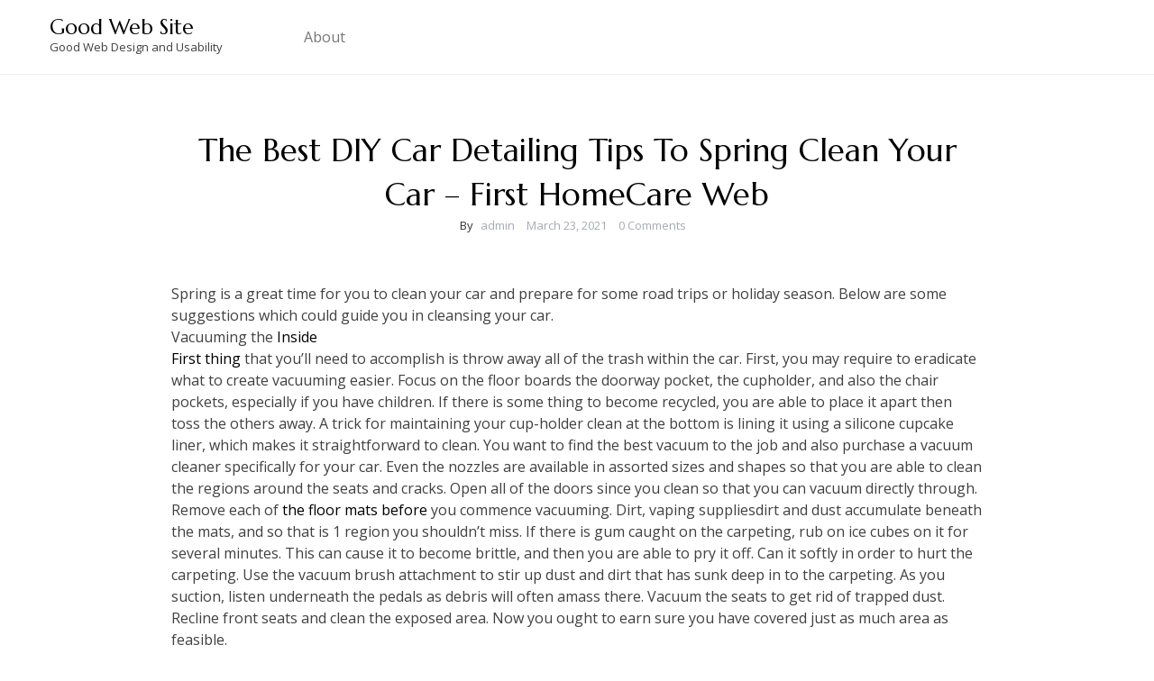

--- FILE ---
content_type: text/html; charset=UTF-8
request_url: https://good-website.com/2021/03/the-best-diy-car-detailing-tips-to-spring-clean-your-car-first-homecare-web/
body_size: 9283
content:
<!doctype html>
<html lang="en-US">
<head>
	<meta charset="UTF-8">
	<meta name="viewport" content="width=device-width, initial-scale=1">
	<link rel="profile" href="https://gmpg.org/xfn/11">

	<meta name='robots' content='index, follow, max-image-preview:large, max-snippet:-1, max-video-preview:-1' />

	<!-- This site is optimized with the Yoast SEO plugin v26.8 - https://yoast.com/product/yoast-seo-wordpress/ -->
	<title>The Best DIY Car Detailing Tips To Spring Clean Your Car - First HomeCare Web - Good Web Site</title>
	<link rel="canonical" href="https://good-website.com/2021/03/the-best-diy-car-detailing-tips-to-spring-clean-your-car-first-homecare-web/" />
	<meta property="og:locale" content="en_US" />
	<meta property="og:type" content="article" />
	<meta property="og:title" content="The Best DIY Car Detailing Tips To Spring Clean Your Car - First HomeCare Web - Good Web Site" />
	<meta property="og:description" content="Spring is a great time for you to clean your car and prepare for some road trips or holiday season. Below are some suggestions which could guide you in cleansing your car. Vacuuming the Inside First thing that you&#8217;ll need to accomplish is throw away all of the trash within the car. First, you may [&hellip;]" />
	<meta property="og:url" content="https://good-website.com/2021/03/the-best-diy-car-detailing-tips-to-spring-clean-your-car-first-homecare-web/" />
	<meta property="og:site_name" content="Good Web Site" />
	<meta property="article:published_time" content="2021-03-23T06:17:05+00:00" />
	<meta name="author" content="admin" />
	<meta name="twitter:card" content="summary_large_image" />
	<meta name="twitter:label1" content="Written by" />
	<meta name="twitter:data1" content="admin" />
	<meta name="twitter:label2" content="Est. reading time" />
	<meta name="twitter:data2" content="2 minutes" />
	<script type="application/ld+json" class="yoast-schema-graph">{"@context":"https://schema.org","@graph":[{"@type":"Article","@id":"https://good-website.com/2021/03/the-best-diy-car-detailing-tips-to-spring-clean-your-car-first-homecare-web/#article","isPartOf":{"@id":"https://good-website.com/2021/03/the-best-diy-car-detailing-tips-to-spring-clean-your-car-first-homecare-web/"},"author":{"name":"admin","@id":"https://good-website.com/#/schema/person/6a6a749b848d14425322830c9c4f2ce5"},"headline":"The Best DIY Car Detailing Tips To Spring Clean Your Car &#8211; First HomeCare Web","datePublished":"2021-03-23T06:17:05+00:00","mainEntityOfPage":{"@id":"https://good-website.com/2021/03/the-best-diy-car-detailing-tips-to-spring-clean-your-car-first-homecare-web/"},"wordCount":406,"commentCount":0,"articleSection":["Home"],"inLanguage":"en-US","potentialAction":[{"@type":"CommentAction","name":"Comment","target":["https://good-website.com/2021/03/the-best-diy-car-detailing-tips-to-spring-clean-your-car-first-homecare-web/#respond"]}]},{"@type":"WebPage","@id":"https://good-website.com/2021/03/the-best-diy-car-detailing-tips-to-spring-clean-your-car-first-homecare-web/","url":"https://good-website.com/2021/03/the-best-diy-car-detailing-tips-to-spring-clean-your-car-first-homecare-web/","name":"The Best DIY Car Detailing Tips To Spring Clean Your Car - First HomeCare Web - Good Web Site","isPartOf":{"@id":"https://good-website.com/#website"},"datePublished":"2021-03-23T06:17:05+00:00","author":{"@id":"https://good-website.com/#/schema/person/6a6a749b848d14425322830c9c4f2ce5"},"breadcrumb":{"@id":"https://good-website.com/2021/03/the-best-diy-car-detailing-tips-to-spring-clean-your-car-first-homecare-web/#breadcrumb"},"inLanguage":"en-US","potentialAction":[{"@type":"ReadAction","target":["https://good-website.com/2021/03/the-best-diy-car-detailing-tips-to-spring-clean-your-car-first-homecare-web/"]}]},{"@type":"BreadcrumbList","@id":"https://good-website.com/2021/03/the-best-diy-car-detailing-tips-to-spring-clean-your-car-first-homecare-web/#breadcrumb","itemListElement":[{"@type":"ListItem","position":1,"name":"Home","item":"https://good-website.com/"},{"@type":"ListItem","position":2,"name":"The Best DIY Car Detailing Tips To Spring Clean Your Car &#8211; First HomeCare Web"}]},{"@type":"WebSite","@id":"https://good-website.com/#website","url":"https://good-website.com/","name":"Good Web Site","description":"Good Web Design and Usability","potentialAction":[{"@type":"SearchAction","target":{"@type":"EntryPoint","urlTemplate":"https://good-website.com/?s={search_term_string}"},"query-input":{"@type":"PropertyValueSpecification","valueRequired":true,"valueName":"search_term_string"}}],"inLanguage":"en-US"},{"@type":"Person","@id":"https://good-website.com/#/schema/person/6a6a749b848d14425322830c9c4f2ce5","name":"admin","image":{"@type":"ImageObject","inLanguage":"en-US","@id":"https://good-website.com/#/schema/person/image/","url":"https://secure.gravatar.com/avatar/9baecf92bae6639a4e61738fb5c8b53b063b214f232b91bd950a7b295f0cd154?s=96&d=monsterid&r=g","contentUrl":"https://secure.gravatar.com/avatar/9baecf92bae6639a4e61738fb5c8b53b063b214f232b91bd950a7b295f0cd154?s=96&d=monsterid&r=g","caption":"admin"},"url":"https://good-website.com/author/admin/"}]}</script>
	<!-- / Yoast SEO plugin. -->


<link rel='dns-prefetch' href='//fonts.googleapis.com' />
<link rel="alternate" type="application/rss+xml" title="Good Web Site &raquo; Feed" href="https://good-website.com/feed/" />
<link rel="alternate" type="application/rss+xml" title="Good Web Site &raquo; Comments Feed" href="https://good-website.com/comments/feed/" />
<link rel="alternate" type="application/rss+xml" title="Good Web Site &raquo; The Best DIY Car Detailing Tips To Spring Clean Your Car &#8211; First HomeCare Web Comments Feed" href="https://good-website.com/2021/03/the-best-diy-car-detailing-tips-to-spring-clean-your-car-first-homecare-web/feed/" />
<link rel="alternate" title="oEmbed (JSON)" type="application/json+oembed" href="https://good-website.com/wp-json/oembed/1.0/embed?url=https%3A%2F%2Fgood-website.com%2F2021%2F03%2Fthe-best-diy-car-detailing-tips-to-spring-clean-your-car-first-homecare-web%2F" />
<link rel="alternate" title="oEmbed (XML)" type="text/xml+oembed" href="https://good-website.com/wp-json/oembed/1.0/embed?url=https%3A%2F%2Fgood-website.com%2F2021%2F03%2Fthe-best-diy-car-detailing-tips-to-spring-clean-your-car-first-homecare-web%2F&#038;format=xml" />
<style id='wp-img-auto-sizes-contain-inline-css' type='text/css'>
img:is([sizes=auto i],[sizes^="auto," i]){contain-intrinsic-size:3000px 1500px}
/*# sourceURL=wp-img-auto-sizes-contain-inline-css */
</style>
<style id='wp-emoji-styles-inline-css' type='text/css'>

	img.wp-smiley, img.emoji {
		display: inline !important;
		border: none !important;
		box-shadow: none !important;
		height: 1em !important;
		width: 1em !important;
		margin: 0 0.07em !important;
		vertical-align: -0.1em !important;
		background: none !important;
		padding: 0 !important;
	}
/*# sourceURL=wp-emoji-styles-inline-css */
</style>
<style id='wp-block-library-inline-css' type='text/css'>
:root{--wp-block-synced-color:#7a00df;--wp-block-synced-color--rgb:122,0,223;--wp-bound-block-color:var(--wp-block-synced-color);--wp-editor-canvas-background:#ddd;--wp-admin-theme-color:#007cba;--wp-admin-theme-color--rgb:0,124,186;--wp-admin-theme-color-darker-10:#006ba1;--wp-admin-theme-color-darker-10--rgb:0,107,160.5;--wp-admin-theme-color-darker-20:#005a87;--wp-admin-theme-color-darker-20--rgb:0,90,135;--wp-admin-border-width-focus:2px}@media (min-resolution:192dpi){:root{--wp-admin-border-width-focus:1.5px}}.wp-element-button{cursor:pointer}:root .has-very-light-gray-background-color{background-color:#eee}:root .has-very-dark-gray-background-color{background-color:#313131}:root .has-very-light-gray-color{color:#eee}:root .has-very-dark-gray-color{color:#313131}:root .has-vivid-green-cyan-to-vivid-cyan-blue-gradient-background{background:linear-gradient(135deg,#00d084,#0693e3)}:root .has-purple-crush-gradient-background{background:linear-gradient(135deg,#34e2e4,#4721fb 50%,#ab1dfe)}:root .has-hazy-dawn-gradient-background{background:linear-gradient(135deg,#faaca8,#dad0ec)}:root .has-subdued-olive-gradient-background{background:linear-gradient(135deg,#fafae1,#67a671)}:root .has-atomic-cream-gradient-background{background:linear-gradient(135deg,#fdd79a,#004a59)}:root .has-nightshade-gradient-background{background:linear-gradient(135deg,#330968,#31cdcf)}:root .has-midnight-gradient-background{background:linear-gradient(135deg,#020381,#2874fc)}:root{--wp--preset--font-size--normal:16px;--wp--preset--font-size--huge:42px}.has-regular-font-size{font-size:1em}.has-larger-font-size{font-size:2.625em}.has-normal-font-size{font-size:var(--wp--preset--font-size--normal)}.has-huge-font-size{font-size:var(--wp--preset--font-size--huge)}.has-text-align-center{text-align:center}.has-text-align-left{text-align:left}.has-text-align-right{text-align:right}.has-fit-text{white-space:nowrap!important}#end-resizable-editor-section{display:none}.aligncenter{clear:both}.items-justified-left{justify-content:flex-start}.items-justified-center{justify-content:center}.items-justified-right{justify-content:flex-end}.items-justified-space-between{justify-content:space-between}.screen-reader-text{border:0;clip-path:inset(50%);height:1px;margin:-1px;overflow:hidden;padding:0;position:absolute;width:1px;word-wrap:normal!important}.screen-reader-text:focus{background-color:#ddd;clip-path:none;color:#444;display:block;font-size:1em;height:auto;left:5px;line-height:normal;padding:15px 23px 14px;text-decoration:none;top:5px;width:auto;z-index:100000}html :where(.has-border-color){border-style:solid}html :where([style*=border-top-color]){border-top-style:solid}html :where([style*=border-right-color]){border-right-style:solid}html :where([style*=border-bottom-color]){border-bottom-style:solid}html :where([style*=border-left-color]){border-left-style:solid}html :where([style*=border-width]){border-style:solid}html :where([style*=border-top-width]){border-top-style:solid}html :where([style*=border-right-width]){border-right-style:solid}html :where([style*=border-bottom-width]){border-bottom-style:solid}html :where([style*=border-left-width]){border-left-style:solid}html :where(img[class*=wp-image-]){height:auto;max-width:100%}:where(figure){margin:0 0 1em}html :where(.is-position-sticky){--wp-admin--admin-bar--position-offset:var(--wp-admin--admin-bar--height,0px)}@media screen and (max-width:600px){html :where(.is-position-sticky){--wp-admin--admin-bar--position-offset:0px}}

/*# sourceURL=wp-block-library-inline-css */
</style><style id='global-styles-inline-css' type='text/css'>
:root{--wp--preset--aspect-ratio--square: 1;--wp--preset--aspect-ratio--4-3: 4/3;--wp--preset--aspect-ratio--3-4: 3/4;--wp--preset--aspect-ratio--3-2: 3/2;--wp--preset--aspect-ratio--2-3: 2/3;--wp--preset--aspect-ratio--16-9: 16/9;--wp--preset--aspect-ratio--9-16: 9/16;--wp--preset--color--black: #000000;--wp--preset--color--cyan-bluish-gray: #abb8c3;--wp--preset--color--white: #ffffff;--wp--preset--color--pale-pink: #f78da7;--wp--preset--color--vivid-red: #cf2e2e;--wp--preset--color--luminous-vivid-orange: #ff6900;--wp--preset--color--luminous-vivid-amber: #fcb900;--wp--preset--color--light-green-cyan: #7bdcb5;--wp--preset--color--vivid-green-cyan: #00d084;--wp--preset--color--pale-cyan-blue: #8ed1fc;--wp--preset--color--vivid-cyan-blue: #0693e3;--wp--preset--color--vivid-purple: #9b51e0;--wp--preset--gradient--vivid-cyan-blue-to-vivid-purple: linear-gradient(135deg,rgb(6,147,227) 0%,rgb(155,81,224) 100%);--wp--preset--gradient--light-green-cyan-to-vivid-green-cyan: linear-gradient(135deg,rgb(122,220,180) 0%,rgb(0,208,130) 100%);--wp--preset--gradient--luminous-vivid-amber-to-luminous-vivid-orange: linear-gradient(135deg,rgb(252,185,0) 0%,rgb(255,105,0) 100%);--wp--preset--gradient--luminous-vivid-orange-to-vivid-red: linear-gradient(135deg,rgb(255,105,0) 0%,rgb(207,46,46) 100%);--wp--preset--gradient--very-light-gray-to-cyan-bluish-gray: linear-gradient(135deg,rgb(238,238,238) 0%,rgb(169,184,195) 100%);--wp--preset--gradient--cool-to-warm-spectrum: linear-gradient(135deg,rgb(74,234,220) 0%,rgb(151,120,209) 20%,rgb(207,42,186) 40%,rgb(238,44,130) 60%,rgb(251,105,98) 80%,rgb(254,248,76) 100%);--wp--preset--gradient--blush-light-purple: linear-gradient(135deg,rgb(255,206,236) 0%,rgb(152,150,240) 100%);--wp--preset--gradient--blush-bordeaux: linear-gradient(135deg,rgb(254,205,165) 0%,rgb(254,45,45) 50%,rgb(107,0,62) 100%);--wp--preset--gradient--luminous-dusk: linear-gradient(135deg,rgb(255,203,112) 0%,rgb(199,81,192) 50%,rgb(65,88,208) 100%);--wp--preset--gradient--pale-ocean: linear-gradient(135deg,rgb(255,245,203) 0%,rgb(182,227,212) 50%,rgb(51,167,181) 100%);--wp--preset--gradient--electric-grass: linear-gradient(135deg,rgb(202,248,128) 0%,rgb(113,206,126) 100%);--wp--preset--gradient--midnight: linear-gradient(135deg,rgb(2,3,129) 0%,rgb(40,116,252) 100%);--wp--preset--font-size--small: 13px;--wp--preset--font-size--medium: 20px;--wp--preset--font-size--large: 36px;--wp--preset--font-size--x-large: 42px;--wp--preset--spacing--20: 0.44rem;--wp--preset--spacing--30: 0.67rem;--wp--preset--spacing--40: 1rem;--wp--preset--spacing--50: 1.5rem;--wp--preset--spacing--60: 2.25rem;--wp--preset--spacing--70: 3.38rem;--wp--preset--spacing--80: 5.06rem;--wp--preset--shadow--natural: 6px 6px 9px rgba(0, 0, 0, 0.2);--wp--preset--shadow--deep: 12px 12px 50px rgba(0, 0, 0, 0.4);--wp--preset--shadow--sharp: 6px 6px 0px rgba(0, 0, 0, 0.2);--wp--preset--shadow--outlined: 6px 6px 0px -3px rgb(255, 255, 255), 6px 6px rgb(0, 0, 0);--wp--preset--shadow--crisp: 6px 6px 0px rgb(0, 0, 0);}:where(.is-layout-flex){gap: 0.5em;}:where(.is-layout-grid){gap: 0.5em;}body .is-layout-flex{display: flex;}.is-layout-flex{flex-wrap: wrap;align-items: center;}.is-layout-flex > :is(*, div){margin: 0;}body .is-layout-grid{display: grid;}.is-layout-grid > :is(*, div){margin: 0;}:where(.wp-block-columns.is-layout-flex){gap: 2em;}:where(.wp-block-columns.is-layout-grid){gap: 2em;}:where(.wp-block-post-template.is-layout-flex){gap: 1.25em;}:where(.wp-block-post-template.is-layout-grid){gap: 1.25em;}.has-black-color{color: var(--wp--preset--color--black) !important;}.has-cyan-bluish-gray-color{color: var(--wp--preset--color--cyan-bluish-gray) !important;}.has-white-color{color: var(--wp--preset--color--white) !important;}.has-pale-pink-color{color: var(--wp--preset--color--pale-pink) !important;}.has-vivid-red-color{color: var(--wp--preset--color--vivid-red) !important;}.has-luminous-vivid-orange-color{color: var(--wp--preset--color--luminous-vivid-orange) !important;}.has-luminous-vivid-amber-color{color: var(--wp--preset--color--luminous-vivid-amber) !important;}.has-light-green-cyan-color{color: var(--wp--preset--color--light-green-cyan) !important;}.has-vivid-green-cyan-color{color: var(--wp--preset--color--vivid-green-cyan) !important;}.has-pale-cyan-blue-color{color: var(--wp--preset--color--pale-cyan-blue) !important;}.has-vivid-cyan-blue-color{color: var(--wp--preset--color--vivid-cyan-blue) !important;}.has-vivid-purple-color{color: var(--wp--preset--color--vivid-purple) !important;}.has-black-background-color{background-color: var(--wp--preset--color--black) !important;}.has-cyan-bluish-gray-background-color{background-color: var(--wp--preset--color--cyan-bluish-gray) !important;}.has-white-background-color{background-color: var(--wp--preset--color--white) !important;}.has-pale-pink-background-color{background-color: var(--wp--preset--color--pale-pink) !important;}.has-vivid-red-background-color{background-color: var(--wp--preset--color--vivid-red) !important;}.has-luminous-vivid-orange-background-color{background-color: var(--wp--preset--color--luminous-vivid-orange) !important;}.has-luminous-vivid-amber-background-color{background-color: var(--wp--preset--color--luminous-vivid-amber) !important;}.has-light-green-cyan-background-color{background-color: var(--wp--preset--color--light-green-cyan) !important;}.has-vivid-green-cyan-background-color{background-color: var(--wp--preset--color--vivid-green-cyan) !important;}.has-pale-cyan-blue-background-color{background-color: var(--wp--preset--color--pale-cyan-blue) !important;}.has-vivid-cyan-blue-background-color{background-color: var(--wp--preset--color--vivid-cyan-blue) !important;}.has-vivid-purple-background-color{background-color: var(--wp--preset--color--vivid-purple) !important;}.has-black-border-color{border-color: var(--wp--preset--color--black) !important;}.has-cyan-bluish-gray-border-color{border-color: var(--wp--preset--color--cyan-bluish-gray) !important;}.has-white-border-color{border-color: var(--wp--preset--color--white) !important;}.has-pale-pink-border-color{border-color: var(--wp--preset--color--pale-pink) !important;}.has-vivid-red-border-color{border-color: var(--wp--preset--color--vivid-red) !important;}.has-luminous-vivid-orange-border-color{border-color: var(--wp--preset--color--luminous-vivid-orange) !important;}.has-luminous-vivid-amber-border-color{border-color: var(--wp--preset--color--luminous-vivid-amber) !important;}.has-light-green-cyan-border-color{border-color: var(--wp--preset--color--light-green-cyan) !important;}.has-vivid-green-cyan-border-color{border-color: var(--wp--preset--color--vivid-green-cyan) !important;}.has-pale-cyan-blue-border-color{border-color: var(--wp--preset--color--pale-cyan-blue) !important;}.has-vivid-cyan-blue-border-color{border-color: var(--wp--preset--color--vivid-cyan-blue) !important;}.has-vivid-purple-border-color{border-color: var(--wp--preset--color--vivid-purple) !important;}.has-vivid-cyan-blue-to-vivid-purple-gradient-background{background: var(--wp--preset--gradient--vivid-cyan-blue-to-vivid-purple) !important;}.has-light-green-cyan-to-vivid-green-cyan-gradient-background{background: var(--wp--preset--gradient--light-green-cyan-to-vivid-green-cyan) !important;}.has-luminous-vivid-amber-to-luminous-vivid-orange-gradient-background{background: var(--wp--preset--gradient--luminous-vivid-amber-to-luminous-vivid-orange) !important;}.has-luminous-vivid-orange-to-vivid-red-gradient-background{background: var(--wp--preset--gradient--luminous-vivid-orange-to-vivid-red) !important;}.has-very-light-gray-to-cyan-bluish-gray-gradient-background{background: var(--wp--preset--gradient--very-light-gray-to-cyan-bluish-gray) !important;}.has-cool-to-warm-spectrum-gradient-background{background: var(--wp--preset--gradient--cool-to-warm-spectrum) !important;}.has-blush-light-purple-gradient-background{background: var(--wp--preset--gradient--blush-light-purple) !important;}.has-blush-bordeaux-gradient-background{background: var(--wp--preset--gradient--blush-bordeaux) !important;}.has-luminous-dusk-gradient-background{background: var(--wp--preset--gradient--luminous-dusk) !important;}.has-pale-ocean-gradient-background{background: var(--wp--preset--gradient--pale-ocean) !important;}.has-electric-grass-gradient-background{background: var(--wp--preset--gradient--electric-grass) !important;}.has-midnight-gradient-background{background: var(--wp--preset--gradient--midnight) !important;}.has-small-font-size{font-size: var(--wp--preset--font-size--small) !important;}.has-medium-font-size{font-size: var(--wp--preset--font-size--medium) !important;}.has-large-font-size{font-size: var(--wp--preset--font-size--large) !important;}.has-x-large-font-size{font-size: var(--wp--preset--font-size--x-large) !important;}
/*# sourceURL=global-styles-inline-css */
</style>

<style id='classic-theme-styles-inline-css' type='text/css'>
/*! This file is auto-generated */
.wp-block-button__link{color:#fff;background-color:#32373c;border-radius:9999px;box-shadow:none;text-decoration:none;padding:calc(.667em + 2px) calc(1.333em + 2px);font-size:1.125em}.wp-block-file__button{background:#32373c;color:#fff;text-decoration:none}
/*# sourceURL=/wp-includes/css/classic-themes.min.css */
</style>
<link rel='stylesheet' id='blogzilla-font-awesome-css-css' href='https://good-website.com/wp-content/themes/blogzilla/assets/css/font-awesome.css?ver=1.0' type='text/css' media='all' />
<link rel='stylesheet' id='blogzilla-fonts-css' href='//fonts.googleapis.com/css?family=Marcellus%3A400%7COpen+Sans' type='text/css' media='all' />
<link rel='stylesheet' id='blogzilla-bootstrap-css-css' href='https://good-website.com/wp-content/themes/blogzilla/assets/css/bootstrap.min.css?ver=1.0' type='text/css' media='all' />
<link rel='stylesheet' id='blogzilla-slick-css-css' href='https://good-website.com/wp-content/themes/blogzilla/assets/css/slick.css?ver=1.0' type='text/css' media='all' />
<link rel='stylesheet' id='blogzilla-style-css' href='https://good-website.com/wp-content/themes/blogzilla/style.css?ver=6.9' type='text/css' media='all' />
<link rel='stylesheet' id='blogzilla-media-queries-css' href='https://good-website.com/wp-content/themes/blogzilla/assets/css/media-queries.css?ver=1.0' type='text/css' media='all' />
<script type="text/javascript" src="https://good-website.com/wp-includes/js/jquery/jquery.min.js?ver=3.7.1" id="jquery-core-js"></script>
<script type="text/javascript" src="https://good-website.com/wp-includes/js/jquery/jquery-migrate.min.js?ver=3.4.1" id="jquery-migrate-js"></script>
<link rel="https://api.w.org/" href="https://good-website.com/wp-json/" /><link rel="alternate" title="JSON" type="application/json" href="https://good-website.com/wp-json/wp/v2/posts/1234" /><link rel="EditURI" type="application/rsd+xml" title="RSD" href="https://good-website.com/xmlrpc.php?rsd" />
<meta name="generator" content="WordPress 6.9" />
<link rel='shortlink' href='https://good-website.com/?p=1234' />
<link rel="pingback" href="https://good-website.com/xmlrpc.php"><style type="text/css">.recentcomments a{display:inline !important;padding:0 !important;margin:0 !important;}</style></head>

<body class="wp-singular post-template-default single single-post postid-1234 single-format-standard wp-theme-blogzilla">
<div id="page" class="site">
	<a class="skip-link screen-reader-text" href="#content">Skip to content</a>

	<header id="masthead" class="site-header">
        <div class="top-header">


    			<div class="container">
    				<div class="row">
                        <nav class="navbar navbar-default">
                            <div class="header-logo">
                                                                    <div class="site-identity-wrap">
                                    <h3 class="site-title"><a href="https://good-website.com/">Good Web Site</a>
                                    </h3>
                                    <p class="site-description">Good Web Design and Usability</p>
                                    </div>
                                                                </div>

                            <button type="button" class="navbar-toggle collapsed" data-toggle="collapse"
                                    data-target="#navbar-collapse" aria-expanded="false">
                                <span class="sr-only">Toggle navigation</span>
                                <span class="icon-bar"></span>
                                <span class="icon-bar"></span>
                                <span class="icon-bar"></span>
                            </button>
                        <!-- Collect the nav links, forms, and other content for toggling -->
            	            <div class="collapse navbar-collapse" id="navbar-collapse">

            	                         	                    <nav id="site-navigation" class="main-navigation clearfix">
            	                        <div class="menu"><ul><li class="page_item page-item-18"><a href="https://good-website.com/about/">About</a></li></ul></div>            	                    </nav>
            	                
            	            </div><!-- End navbar-collapse -->

                                <ul class="social-icons header-icons">
                                    
                                    
                                    
                                    
                                                                    </ul>
                        </nav>
                     </div>
                </div>

        </div>
	</header><!-- #masthead -->

<div id="content">

    <div class="section-content no-sidebar">
        <div class="container">
            <div class="row">
                <div class="single-content-wrap">
					<div id="primary" class="content-area">
						<main id="main" class="site-main">

						
<article id="post-1234" class="post-1234 post type-post status-publish format-standard hentry category-home">
       <div class="article-wrap">


        <header class="entry-header">
            <h1 class="entry-title">The Best DIY Car Detailing Tips To Spring Clean Your Car &#8211; First HomeCare Web</h1>                <div class="entry-meta">
                    <div class="metabar-wrap">
                        <span class="author vcard">
                            <strong>By</strong><a href="https://good-website.com/author/admin/">admin</a>
                        </span>
                        <span class="article-date">
                            <a href="https://good-website.com/2021/03?day=23">March 23, 2021</a></span>
                        <span class="post-comments">
                            <a href="https://good-website.com/2021/03/the-best-diy-car-detailing-tips-to-spring-clean-your-car-first-homecare-web/#respond">
                                0 Comments
                            </a>
                        </span>
                    </div>
                </div><!-- .entry-meta -->

                                   </header><!-- .entry-header -->

        <div class="entry-content">
            <p></p>
<p> Spring is a great time for you to clean your car and prepare for some road trips or holiday season. Below are some suggestions which could guide you in cleansing your car.<br />
Vacuuming the  <a href='https://images.google.jo/url?q=https%3A%2F%2Ffirsthomecareweb.com%2F2021%2F03%2Fthe-best-diy-car-detailing-tips-to-spring-clean-your-car%2F'>Inside<br />
First thing </a> that you&#8217;ll need to accomplish is throw away all of the trash within the car.  First, you may require to eradicate what to create vacuuming easier. Focus on the floor boards the doorway pocket, the cupholder, and also the chair pockets, especially if you have children. If there is some thing to become recycled, you are able to place it apart then toss the others away. A trick for maintaining your cup-holder clean at the bottom is lining it using a silicone cupcake liner, which makes it straightforward to clean. You want to find the best vacuum to the job and also purchase a vacuum cleaner specifically for your car. Even the nozzles are available in assorted sizes and shapes so that you are able to clean the regions around the seats and cracks. Open all of the doors since you clean so that you can vacuum directly through.<br />
Remove each of  <a href='http://images.google.com.sl/url?q=https%3A%2F%2Ffirsthomecareweb.com%2F'>the floor mats before </a> you commence vacuuming.  Dirt, vaping suppliesdirt and dust accumulate beneath the mats, and so that is 1 region you shouldn&#8217;t miss. If there is gum caught on the carpeting, rub on ice cubes on it for several minutes. This can cause it to become brittle, and then you are able to pry it off. Can it softly in order to hurt the carpeting. Use the vacuum brush attachment to stir up dust and dirt that has sunk deep in to the carpeting. As you suction, listen underneath the pedals as debris will often amass there. Vacuum the seats to get rid of trapped dust. Recline front seats and clean the exposed area. Now you ought to earn sure you have covered just as much area as feasible.<br />
To find the floor mats, start with shaking them or banging them against the wall to take away as much grime as feasible. A lot <a href='https://firsthomecareweb.com/2021/03/the-best-diy-car-detailing-tips-to-spring-clean-your-car/'>of individuals</a> are usually in a rush to go somewhere, and thus they eat and drink within the vehicle, that can result in spilling. If a thing like coffee or juice spilled onto the mats, utilize a stain remover to get off them, then Dangle. 6kd8wcjbrm.</p>
        </div><!-- .entry-content -->

    	<footer class="entry-footer">
    		<a href="https://good-website.com/2021/03/the-best-diy-car-detailing-tips-to-spring-clean-your-car-first-homecare-web/" class="read-more-btn">Continue Reading</a>

            <div class="footer-social-icons"><span class="only-single">Share Now</span>
                <ul class="social-icons">
                    <li><span data-sharer="twitter" data-url="https://good-website.com/2021/03/the-best-diy-car-detailing-tips-to-spring-clean-your-car-first-homecare-web/" class="social-icon"> <i class="fa fa-twitter"></i></span></li>
                    <li><span data-sharer="pinterest" data-url="https://good-website.com/2021/03/the-best-diy-car-detailing-tips-to-spring-clean-your-car-first-homecare-web/" class="social-icon"> <i class="fa fa-pinterest"></i></span></li>
                    <li><span data-sharer="linkedin" data-url="https://good-website.com/2021/03/the-best-diy-car-detailing-tips-to-spring-clean-your-car-first-homecare-web/" class="social-icon"> <i class="fa fa-linkedin"></i></span></li>

                </ul>
            </div>
    	</footer><!-- .entry-footer -->
    </div>
</article><!-- #post-1234 -->

	<nav class="navigation post-navigation" aria-label="Posts">
		<h2 class="screen-reader-text">Post navigation</h2>
		<div class="nav-links"><div class="nav-previous"><a href="https://good-website.com/2021/03/looking-for-an-electrician-chiswick-has-that-can-help-you-dwellingsales/" rel="prev">Looking For An Electrician Chiswick Has That Can Help You &#8211; DwellingSales</a></div><div class="nav-next"><a href="https://good-website.com/2021/03/11-ways-to-spruce-up-your-kitchen-this-winter-charmsville/" rel="next">11 Ways to Spruce Up Your Kitchen This Winter &#8211; CharmsVille</a></div></div>
	</nav>
<div id="comments" class="comments-area">

		<div id="respond" class="comment-respond">
		<h3 id="reply-title" class="comment-reply-title">Leave a Reply <small><a rel="nofollow" id="cancel-comment-reply-link" href="/2021/03/the-best-diy-car-detailing-tips-to-spring-clean-your-car-first-homecare-web/#respond" style="display:none;">Cancel reply</a></small></h3><p class="must-log-in">You must be <a href="https://good-website.com/wp-login.php?redirect_to=https%3A%2F%2Fgood-website.com%2F2021%2F03%2Fthe-best-diy-car-detailing-tips-to-spring-clean-your-car-first-homecare-web%2F">logged in</a> to post a comment.</p>	</div><!-- #respond -->
	
</div><!-- #comments -->

						</main><!-- #main -->
					</div><!-- #primary -->
				</div>
			</div>
		</div>
	</div>


<footer>

    <section id="secondary" class="footer-sec">
        <div class="container">
            <div class="row">
                <div class="col-md-4"></div>                <div class="col-md-4"></div>                <div class="col-md-4"></div>            </div>
        </div>
    </section>
    <section class="bot-footer">
        <div class="container">
            <div class="bot-footer-icons">
                <ul class="social-icons">
                    
                    
                    
                    
                                    </ul>
                <p>Powered By WordPress |                     <span><a target="_blank" rel="nofollow"
                       href="https://nomadicguy.com/product/blogzilla/">Blog Zilla</a></span>
                </p>
            </div>
        </div>
    </section>

</footer>
</div>
<div class="loader-overlay">
  <div class="loader"></div>
</div>

<a href='#' class='scroll-to-top'></a>
<script type="speculationrules">
{"prefetch":[{"source":"document","where":{"and":[{"href_matches":"/*"},{"not":{"href_matches":["/wp-*.php","/wp-admin/*","/wp-content/uploads/*","/wp-content/*","/wp-content/plugins/*","/wp-content/themes/blogzilla/*","/*\\?(.+)"]}},{"not":{"selector_matches":"a[rel~=\"nofollow\"]"}},{"not":{"selector_matches":".no-prefetch, .no-prefetch a"}}]},"eagerness":"conservative"}]}
</script>
<script type="text/javascript" src="https://good-website.com/wp-content/themes/blogzilla/js/navigation.js?ver=20151215" id="blogzilla-navigation-js"></script>
<script type="text/javascript" src="https://good-website.com/wp-content/themes/blogzilla/assets/js/bootstrap.min.js?ver=20151215" id="blogzilla-bootstrap-js"></script>
<script type="text/javascript" src="https://good-website.com/wp-content/themes/blogzilla/assets/js/slick.min.js?ver=20151215" id="blogzilla-slick-js"></script>
<script type="text/javascript" src="https://good-website.com/wp-content/themes/blogzilla/assets/js/sharer.min.js?ver=20151215" id="blogzilla-sharer-js"></script>
<script type="text/javascript" src="https://good-website.com/wp-content/themes/blogzilla/assets/js/app.js?ver=20151215" id="blogzilla-app-js"></script>
<script type="text/javascript" src="https://good-website.com/wp-content/themes/blogzilla/js/skip-link-focus-fix.js?ver=20151215" id="blogzilla-skip-link-focus-fix-js"></script>
<script type="text/javascript" src="https://good-website.com/wp-includes/js/comment-reply.min.js?ver=6.9" id="comment-reply-js" async="async" data-wp-strategy="async" fetchpriority="low"></script>
<script id="wp-emoji-settings" type="application/json">
{"baseUrl":"https://s.w.org/images/core/emoji/17.0.2/72x72/","ext":".png","svgUrl":"https://s.w.org/images/core/emoji/17.0.2/svg/","svgExt":".svg","source":{"concatemoji":"https://good-website.com/wp-includes/js/wp-emoji-release.min.js?ver=6.9"}}
</script>
<script type="module">
/* <![CDATA[ */
/*! This file is auto-generated */
const a=JSON.parse(document.getElementById("wp-emoji-settings").textContent),o=(window._wpemojiSettings=a,"wpEmojiSettingsSupports"),s=["flag","emoji"];function i(e){try{var t={supportTests:e,timestamp:(new Date).valueOf()};sessionStorage.setItem(o,JSON.stringify(t))}catch(e){}}function c(e,t,n){e.clearRect(0,0,e.canvas.width,e.canvas.height),e.fillText(t,0,0);t=new Uint32Array(e.getImageData(0,0,e.canvas.width,e.canvas.height).data);e.clearRect(0,0,e.canvas.width,e.canvas.height),e.fillText(n,0,0);const a=new Uint32Array(e.getImageData(0,0,e.canvas.width,e.canvas.height).data);return t.every((e,t)=>e===a[t])}function p(e,t){e.clearRect(0,0,e.canvas.width,e.canvas.height),e.fillText(t,0,0);var n=e.getImageData(16,16,1,1);for(let e=0;e<n.data.length;e++)if(0!==n.data[e])return!1;return!0}function u(e,t,n,a){switch(t){case"flag":return n(e,"\ud83c\udff3\ufe0f\u200d\u26a7\ufe0f","\ud83c\udff3\ufe0f\u200b\u26a7\ufe0f")?!1:!n(e,"\ud83c\udde8\ud83c\uddf6","\ud83c\udde8\u200b\ud83c\uddf6")&&!n(e,"\ud83c\udff4\udb40\udc67\udb40\udc62\udb40\udc65\udb40\udc6e\udb40\udc67\udb40\udc7f","\ud83c\udff4\u200b\udb40\udc67\u200b\udb40\udc62\u200b\udb40\udc65\u200b\udb40\udc6e\u200b\udb40\udc67\u200b\udb40\udc7f");case"emoji":return!a(e,"\ud83e\u1fac8")}return!1}function f(e,t,n,a){let r;const o=(r="undefined"!=typeof WorkerGlobalScope&&self instanceof WorkerGlobalScope?new OffscreenCanvas(300,150):document.createElement("canvas")).getContext("2d",{willReadFrequently:!0}),s=(o.textBaseline="top",o.font="600 32px Arial",{});return e.forEach(e=>{s[e]=t(o,e,n,a)}),s}function r(e){var t=document.createElement("script");t.src=e,t.defer=!0,document.head.appendChild(t)}a.supports={everything:!0,everythingExceptFlag:!0},new Promise(t=>{let n=function(){try{var e=JSON.parse(sessionStorage.getItem(o));if("object"==typeof e&&"number"==typeof e.timestamp&&(new Date).valueOf()<e.timestamp+604800&&"object"==typeof e.supportTests)return e.supportTests}catch(e){}return null}();if(!n){if("undefined"!=typeof Worker&&"undefined"!=typeof OffscreenCanvas&&"undefined"!=typeof URL&&URL.createObjectURL&&"undefined"!=typeof Blob)try{var e="postMessage("+f.toString()+"("+[JSON.stringify(s),u.toString(),c.toString(),p.toString()].join(",")+"));",a=new Blob([e],{type:"text/javascript"});const r=new Worker(URL.createObjectURL(a),{name:"wpTestEmojiSupports"});return void(r.onmessage=e=>{i(n=e.data),r.terminate(),t(n)})}catch(e){}i(n=f(s,u,c,p))}t(n)}).then(e=>{for(const n in e)a.supports[n]=e[n],a.supports.everything=a.supports.everything&&a.supports[n],"flag"!==n&&(a.supports.everythingExceptFlag=a.supports.everythingExceptFlag&&a.supports[n]);var t;a.supports.everythingExceptFlag=a.supports.everythingExceptFlag&&!a.supports.flag,a.supports.everything||((t=a.source||{}).concatemoji?r(t.concatemoji):t.wpemoji&&t.twemoji&&(r(t.twemoji),r(t.wpemoji)))});
//# sourceURL=https://good-website.com/wp-includes/js/wp-emoji-loader.min.js
/* ]]> */
</script>
